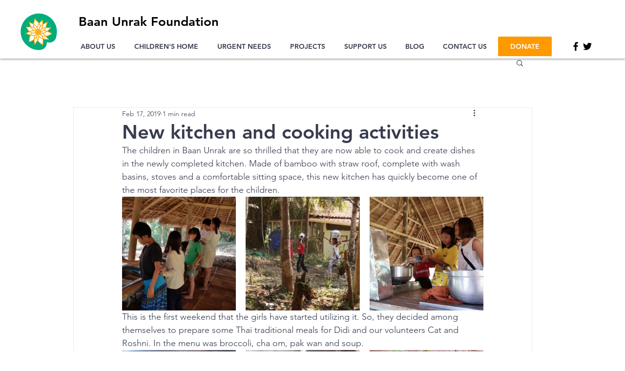

--- FILE ---
content_type: text/css; charset=utf-8
request_url: https://www.baanunrak.org/_serverless/pro-gallery-css-v4-server/layoutCss?ver=2&id=1trem-not-scoped&items=3655_4032_1960%7C3469_4032_1960%7C3626_4032_1960&container=797_740_313_720&options=gallerySizeType:px%7CenableInfiniteScroll:true%7CtitlePlacement:SHOW_ON_HOVER%7CgridStyle:1%7CimageMargin:20%7CgalleryLayout:2%7CisVertical:false%7CnumberOfImagesPerRow:3%7CgallerySizePx:300%7CcubeRatio:1%7CcubeType:fill%7CgalleryThumbnailsAlignment:bottom%7CthumbnailSpacings:0
body_size: -248
content:
#pro-gallery-1trem-not-scoped [data-hook="item-container"][data-idx="0"].gallery-item-container{opacity: 1 !important;display: block !important;transition: opacity .2s ease !important;top: 0px !important;left: 0px !important;right: auto !important;height: 233px !important;width: 233px !important;} #pro-gallery-1trem-not-scoped [data-hook="item-container"][data-idx="0"] .gallery-item-common-info-outer{height: 100% !important;} #pro-gallery-1trem-not-scoped [data-hook="item-container"][data-idx="0"] .gallery-item-common-info{height: 100% !important;width: 100% !important;} #pro-gallery-1trem-not-scoped [data-hook="item-container"][data-idx="0"] .gallery-item-wrapper{width: 233px !important;height: 233px !important;margin: 0 !important;} #pro-gallery-1trem-not-scoped [data-hook="item-container"][data-idx="0"] .gallery-item-content{width: 233px !important;height: 233px !important;margin: 0px 0px !important;opacity: 1 !important;} #pro-gallery-1trem-not-scoped [data-hook="item-container"][data-idx="0"] .gallery-item-hover{width: 233px !important;height: 233px !important;opacity: 1 !important;} #pro-gallery-1trem-not-scoped [data-hook="item-container"][data-idx="0"] .item-hover-flex-container{width: 233px !important;height: 233px !important;margin: 0px 0px !important;opacity: 1 !important;} #pro-gallery-1trem-not-scoped [data-hook="item-container"][data-idx="0"] .gallery-item-wrapper img{width: 100% !important;height: 100% !important;opacity: 1 !important;} #pro-gallery-1trem-not-scoped [data-hook="item-container"][data-idx="1"].gallery-item-container{opacity: 1 !important;display: block !important;transition: opacity .2s ease !important;top: 0px !important;left: 253px !important;right: auto !important;height: 233px !important;width: 234px !important;} #pro-gallery-1trem-not-scoped [data-hook="item-container"][data-idx="1"] .gallery-item-common-info-outer{height: 100% !important;} #pro-gallery-1trem-not-scoped [data-hook="item-container"][data-idx="1"] .gallery-item-common-info{height: 100% !important;width: 100% !important;} #pro-gallery-1trem-not-scoped [data-hook="item-container"][data-idx="1"] .gallery-item-wrapper{width: 234px !important;height: 233px !important;margin: 0 !important;} #pro-gallery-1trem-not-scoped [data-hook="item-container"][data-idx="1"] .gallery-item-content{width: 234px !important;height: 233px !important;margin: 0px 0px !important;opacity: 1 !important;} #pro-gallery-1trem-not-scoped [data-hook="item-container"][data-idx="1"] .gallery-item-hover{width: 234px !important;height: 233px !important;opacity: 1 !important;} #pro-gallery-1trem-not-scoped [data-hook="item-container"][data-idx="1"] .item-hover-flex-container{width: 234px !important;height: 233px !important;margin: 0px 0px !important;opacity: 1 !important;} #pro-gallery-1trem-not-scoped [data-hook="item-container"][data-idx="1"] .gallery-item-wrapper img{width: 100% !important;height: 100% !important;opacity: 1 !important;} #pro-gallery-1trem-not-scoped [data-hook="item-container"][data-idx="2"].gallery-item-container{opacity: 1 !important;display: block !important;transition: opacity .2s ease !important;top: 0px !important;left: 507px !important;right: auto !important;height: 233px !important;width: 233px !important;} #pro-gallery-1trem-not-scoped [data-hook="item-container"][data-idx="2"] .gallery-item-common-info-outer{height: 100% !important;} #pro-gallery-1trem-not-scoped [data-hook="item-container"][data-idx="2"] .gallery-item-common-info{height: 100% !important;width: 100% !important;} #pro-gallery-1trem-not-scoped [data-hook="item-container"][data-idx="2"] .gallery-item-wrapper{width: 233px !important;height: 233px !important;margin: 0 !important;} #pro-gallery-1trem-not-scoped [data-hook="item-container"][data-idx="2"] .gallery-item-content{width: 233px !important;height: 233px !important;margin: 0px 0px !important;opacity: 1 !important;} #pro-gallery-1trem-not-scoped [data-hook="item-container"][data-idx="2"] .gallery-item-hover{width: 233px !important;height: 233px !important;opacity: 1 !important;} #pro-gallery-1trem-not-scoped [data-hook="item-container"][data-idx="2"] .item-hover-flex-container{width: 233px !important;height: 233px !important;margin: 0px 0px !important;opacity: 1 !important;} #pro-gallery-1trem-not-scoped [data-hook="item-container"][data-idx="2"] .gallery-item-wrapper img{width: 100% !important;height: 100% !important;opacity: 1 !important;} #pro-gallery-1trem-not-scoped .pro-gallery-prerender{height:233px !important;}#pro-gallery-1trem-not-scoped {height:233px !important; width:740px !important;}#pro-gallery-1trem-not-scoped .pro-gallery-margin-container {height:233px !important;}#pro-gallery-1trem-not-scoped .pro-gallery {height:233px !important; width:740px !important;}#pro-gallery-1trem-not-scoped .pro-gallery-parent-container {height:233px !important; width:760px !important;}